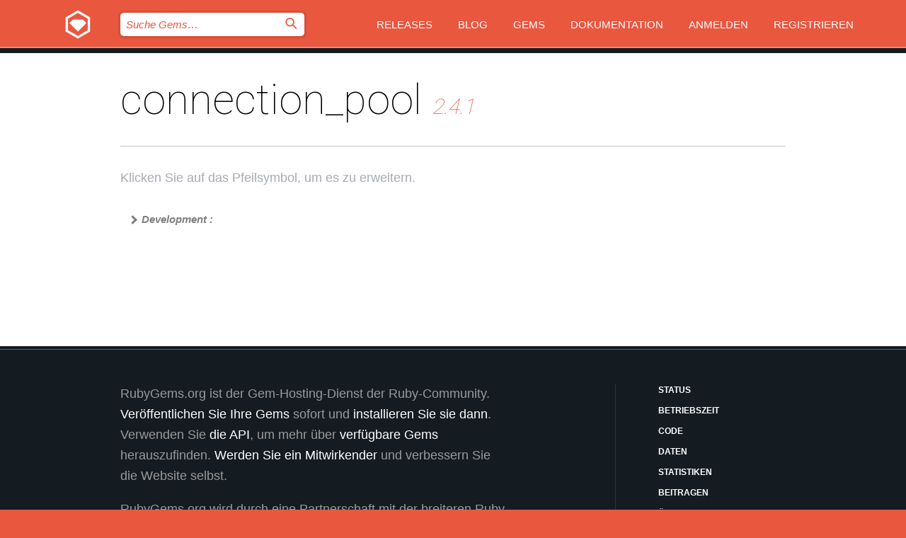

--- FILE ---
content_type: text/html; charset=utf-8
request_url: https://index.rubygems.org/gems/connection_pool/versions/2.4.1/dependencies?locale=de
body_size: 3770
content:
<!DOCTYPE html>
<html lang="de">
  <head>
    <title>connection_pool | RubyGems.org | Ihre Community des Gem-Hostingservices</title>
    <meta charset="UTF-8">
    <meta content="width=device-width, initial-scale=1, maximum-scale=1, user-scalable=0" name="viewport">
    <meta name="google-site-verification" content="AuesbWQ9MCDMmC1lbDlw25RJzyqWOcDYpuaCjgPxEZY" />
    <link rel="apple-touch-icon" href="/apple-touch-icons/apple-touch-icon.png" />
      <link rel="apple-touch-icon" sizes="57x57" href="/apple-touch-icons/apple-touch-icon-57x57.png" />
      <link rel="apple-touch-icon" sizes="72x72" href="/apple-touch-icons/apple-touch-icon-72x72.png" />
      <link rel="apple-touch-icon" sizes="76x76" href="/apple-touch-icons/apple-touch-icon-76x76.png" />
      <link rel="apple-touch-icon" sizes="114x114" href="/apple-touch-icons/apple-touch-icon-114x114.png" />
      <link rel="apple-touch-icon" sizes="120x120" href="/apple-touch-icons/apple-touch-icon-120x120.png" />
      <link rel="apple-touch-icon" sizes="144x144" href="/apple-touch-icons/apple-touch-icon-144x144.png" />
      <link rel="apple-touch-icon" sizes="152x152" href="/apple-touch-icons/apple-touch-icon-152x152.png" />
      <link rel="apple-touch-icon" sizes="180x180" href="/apple-touch-icons/apple-touch-icon-180x180.png" />
    <link rel="mask-icon" href="/rubygems_logo.svg" color="#e9573f">
    <link rel="fluid-icon" href="/fluid-icon.png"/>
    <link rel="search" type="application/opensearchdescription+xml" title="RubyGems.org" href="/opensearch.xml">
    <link rel="shortcut icon" href="/favicon.ico" type="image/x-icon">
    <link rel="stylesheet" href="/assets/application-fda27980.css" />
    <link href="https://fonts.gstatic.com" rel="preconnect" crossorigin>
    <link href='https://fonts.googleapis.com/css?family=Roboto:100&amp;subset=greek,latin,cyrillic,latin-ext' rel='stylesheet' type='text/css'>
    
<link rel="alternate" type="application/atom+xml" href="https://feeds.feedburner.com/gemcutter-latest" title="RubyGems.org | Neueste Gems">

    <meta name="csrf-param" content="authenticity_token" />
<meta name="csrf-token" content="TQoaj2CKKLARMAxxowQ5gJ_siovBNgNcBmUnXjjsKaZEF_qjBk2Av0X_p1DnSy8y3C5iwT9kEK2c6aBhBXHYFw" />
    
    <script type="importmap" data-turbo-track="reload">{
  "imports": {
    "jquery": "/assets/jquery-15a62848.js",
    "@rails/ujs": "/assets/@rails--ujs-2089e246.js",
    "application": "/assets/application-ae34b86d.js",
    "@hotwired/turbo-rails": "/assets/turbo.min-ad2c7b86.js",
    "@hotwired/stimulus": "/assets/@hotwired--stimulus-132cbc23.js",
    "@hotwired/stimulus-loading": "/assets/stimulus-loading-1fc53fe7.js",
    "@stimulus-components/clipboard": "/assets/@stimulus-components--clipboard-d9c44ea9.js",
    "@stimulus-components/dialog": "/assets/@stimulus-components--dialog-74866932.js",
    "@stimulus-components/reveal": "/assets/@stimulus-components--reveal-77f6cb39.js",
    "@stimulus-components/checkbox-select-all": "/assets/@stimulus-components--checkbox-select-all-e7db6a97.js",
    "github-buttons": "/assets/github-buttons-3337d207.js",
    "webauthn-json": "/assets/webauthn-json-74adc0e8.js",
    "avo.custom": "/assets/avo.custom-4b185d31.js",
    "stimulus-rails-nested-form": "/assets/stimulus-rails-nested-form-3f712873.js",
    "local-time": "/assets/local-time-a331fc59.js",
    "src/oidc_api_key_role_form": "/assets/src/oidc_api_key_role_form-223a59d4.js",
    "src/pages": "/assets/src/pages-64095f36.js",
    "src/transitive_dependencies": "/assets/src/transitive_dependencies-9280dc42.js",
    "src/webauthn": "/assets/src/webauthn-a8b5ca04.js",
    "controllers/application": "/assets/controllers/application-e33ffaa8.js",
    "controllers/autocomplete_controller": "/assets/controllers/autocomplete_controller-e9f78a76.js",
    "controllers/counter_controller": "/assets/controllers/counter_controller-b739ef1d.js",
    "controllers/dialog_controller": "/assets/controllers/dialog_controller-c788489b.js",
    "controllers/dropdown_controller": "/assets/controllers/dropdown_controller-baaf189b.js",
    "controllers/dump_controller": "/assets/controllers/dump_controller-5d671745.js",
    "controllers/exclusive_checkbox_controller": "/assets/controllers/exclusive_checkbox_controller-c624394a.js",
    "controllers/gem_scope_controller": "/assets/controllers/gem_scope_controller-9c330c45.js",
    "controllers": "/assets/controllers/index-236ab973.js",
    "controllers/nav_controller": "/assets/controllers/nav_controller-8f4ea870.js",
    "controllers/onboarding_name_controller": "/assets/controllers/onboarding_name_controller-a65c65ec.js",
    "controllers/radio_reveal_controller": "/assets/controllers/radio_reveal_controller-41774e15.js",
    "controllers/recovery_controller": "/assets/controllers/recovery_controller-b051251b.js",
    "controllers/reveal_controller": "/assets/controllers/reveal_controller-a90af4d9.js",
    "controllers/reveal_search_controller": "/assets/controllers/reveal_search_controller-8dc44279.js",
    "controllers/scroll_controller": "/assets/controllers/scroll_controller-07f12b0d.js",
    "controllers/search_controller": "/assets/controllers/search_controller-79d09057.js",
    "controllers/stats_controller": "/assets/controllers/stats_controller-5bae7b7f.js"
  }
}</script>
<link rel="modulepreload" href="/assets/jquery-15a62848.js" nonce="448f5af99ae3f6150347a121d0a93b8d">
<link rel="modulepreload" href="/assets/@rails--ujs-2089e246.js" nonce="448f5af99ae3f6150347a121d0a93b8d">
<link rel="modulepreload" href="/assets/application-ae34b86d.js" nonce="448f5af99ae3f6150347a121d0a93b8d">
<link rel="modulepreload" href="/assets/turbo.min-ad2c7b86.js" nonce="448f5af99ae3f6150347a121d0a93b8d">
<link rel="modulepreload" href="/assets/@hotwired--stimulus-132cbc23.js" nonce="448f5af99ae3f6150347a121d0a93b8d">
<link rel="modulepreload" href="/assets/stimulus-loading-1fc53fe7.js" nonce="448f5af99ae3f6150347a121d0a93b8d">
<link rel="modulepreload" href="/assets/@stimulus-components--clipboard-d9c44ea9.js" nonce="448f5af99ae3f6150347a121d0a93b8d">
<link rel="modulepreload" href="/assets/@stimulus-components--dialog-74866932.js" nonce="448f5af99ae3f6150347a121d0a93b8d">
<link rel="modulepreload" href="/assets/@stimulus-components--reveal-77f6cb39.js" nonce="448f5af99ae3f6150347a121d0a93b8d">
<link rel="modulepreload" href="/assets/@stimulus-components--checkbox-select-all-e7db6a97.js" nonce="448f5af99ae3f6150347a121d0a93b8d">
<link rel="modulepreload" href="/assets/github-buttons-3337d207.js" nonce="448f5af99ae3f6150347a121d0a93b8d">
<link rel="modulepreload" href="/assets/webauthn-json-74adc0e8.js" nonce="448f5af99ae3f6150347a121d0a93b8d">
<link rel="modulepreload" href="/assets/local-time-a331fc59.js" nonce="448f5af99ae3f6150347a121d0a93b8d">
<link rel="modulepreload" href="/assets/src/oidc_api_key_role_form-223a59d4.js" nonce="448f5af99ae3f6150347a121d0a93b8d">
<link rel="modulepreload" href="/assets/src/pages-64095f36.js" nonce="448f5af99ae3f6150347a121d0a93b8d">
<link rel="modulepreload" href="/assets/src/transitive_dependencies-9280dc42.js" nonce="448f5af99ae3f6150347a121d0a93b8d">
<link rel="modulepreload" href="/assets/src/webauthn-a8b5ca04.js" nonce="448f5af99ae3f6150347a121d0a93b8d">
<link rel="modulepreload" href="/assets/controllers/application-e33ffaa8.js" nonce="448f5af99ae3f6150347a121d0a93b8d">
<link rel="modulepreload" href="/assets/controllers/autocomplete_controller-e9f78a76.js" nonce="448f5af99ae3f6150347a121d0a93b8d">
<link rel="modulepreload" href="/assets/controllers/counter_controller-b739ef1d.js" nonce="448f5af99ae3f6150347a121d0a93b8d">
<link rel="modulepreload" href="/assets/controllers/dialog_controller-c788489b.js" nonce="448f5af99ae3f6150347a121d0a93b8d">
<link rel="modulepreload" href="/assets/controllers/dropdown_controller-baaf189b.js" nonce="448f5af99ae3f6150347a121d0a93b8d">
<link rel="modulepreload" href="/assets/controllers/dump_controller-5d671745.js" nonce="448f5af99ae3f6150347a121d0a93b8d">
<link rel="modulepreload" href="/assets/controllers/exclusive_checkbox_controller-c624394a.js" nonce="448f5af99ae3f6150347a121d0a93b8d">
<link rel="modulepreload" href="/assets/controllers/gem_scope_controller-9c330c45.js" nonce="448f5af99ae3f6150347a121d0a93b8d">
<link rel="modulepreload" href="/assets/controllers/index-236ab973.js" nonce="448f5af99ae3f6150347a121d0a93b8d">
<link rel="modulepreload" href="/assets/controllers/nav_controller-8f4ea870.js" nonce="448f5af99ae3f6150347a121d0a93b8d">
<link rel="modulepreload" href="/assets/controllers/onboarding_name_controller-a65c65ec.js" nonce="448f5af99ae3f6150347a121d0a93b8d">
<link rel="modulepreload" href="/assets/controllers/radio_reveal_controller-41774e15.js" nonce="448f5af99ae3f6150347a121d0a93b8d">
<link rel="modulepreload" href="/assets/controllers/recovery_controller-b051251b.js" nonce="448f5af99ae3f6150347a121d0a93b8d">
<link rel="modulepreload" href="/assets/controllers/reveal_controller-a90af4d9.js" nonce="448f5af99ae3f6150347a121d0a93b8d">
<link rel="modulepreload" href="/assets/controllers/reveal_search_controller-8dc44279.js" nonce="448f5af99ae3f6150347a121d0a93b8d">
<link rel="modulepreload" href="/assets/controllers/scroll_controller-07f12b0d.js" nonce="448f5af99ae3f6150347a121d0a93b8d">
<link rel="modulepreload" href="/assets/controllers/search_controller-79d09057.js" nonce="448f5af99ae3f6150347a121d0a93b8d">
<link rel="modulepreload" href="/assets/controllers/stats_controller-5bae7b7f.js" nonce="448f5af99ae3f6150347a121d0a93b8d">
<script type="module" nonce="448f5af99ae3f6150347a121d0a93b8d">import "application"</script>
  </head>

  <body class="" data-controller="nav" data-nav-expanded-class="mobile-nav-is-expanded">
    <!-- Top banner -->

    <!-- Policies acknowledgment banner -->
    

    <header class="header header--interior" data-nav-target="header collapse">
      <div class="l-wrap--header">
        <a title="RubyGems" class="header__logo-wrap" data-nav-target="logo" href="/">
          <span class="header__logo" data-icon="⬡">⬢</span>
          <span class="t-hidden">RubyGems</span>
</a>        <a class="header__club-sandwich" href="#" data-action="nav#toggle focusin->nav#focus mousedown->nav#mouseDown click@window->nav#hide">
          <span class="t-hidden">Navigation menu</span>
        </a>

        <div class="header__nav-links-wrap">
          <div class="header__search-wrap" role="search">
  <form data-controller="autocomplete" data-autocomplete-selected-class="selected" action="/search" accept-charset="UTF-8" method="get">
    <input type="search" name="query" id="query" placeholder="Suche Gems&hellip;" class="header__search" autocomplete="off" aria-autocomplete="list" data-autocomplete-target="query" data-action="autocomplete#suggest keydown.down-&gt;autocomplete#next keydown.up-&gt;autocomplete#prev keydown.esc-&gt;autocomplete#hide keydown.enter-&gt;autocomplete#clear click@window-&gt;autocomplete#hide focus-&gt;autocomplete#suggest blur-&gt;autocomplete#hide" data-nav-target="search" />

    <ul class="suggest-list" role="listbox" data-autocomplete-target="suggestions"></ul>

    <template id="suggestion" data-autocomplete-target="template">
      <li class="menu-item" role="option" tabindex="-1" data-autocomplete-target="item" data-action="click->autocomplete#choose mouseover->autocomplete#highlight"></li>
    </template>

    <label id="querylabel" for="query">
      <span class="t-hidden">Suche Gems&hellip;</span>
</label>
    <input type="submit" value="⌕" id="search_submit" class="header__search__icon" aria-labelledby="querylabel" data-disable-with="⌕" />

</form></div>


          <nav class="header__nav-links" data-controller="dropdown">

            <a class="header__nav-link " href="https://index.rubygems.org/releases">Releases</a>
            <a class="header__nav-link" href="https://blog.rubygems.org">Blog</a>

              <a class="header__nav-link" href="/gems">Gems</a>

            <a class="header__nav-link" href="https://guides.rubygems.org">Dokumentation</a>

              <a class="header__nav-link " href="/sign_in">Anmelden</a>
                <a class="header__nav-link " href="/sign_up">Registrieren</a>
          </nav>
        </div>
      </div>
    </header>



    <main class="main--interior" data-nav-target="collapse">
        <div class="l-wrap--b">
            <h1 class="t-display page__heading">
              connection_pool

                <i class="page__subheading">2.4.1</i>
            </h1>
          
          
  <div class="t-body">
    <p class="form__field__instructions">Klicken Sie auf das Pfeilsymbol, um es zu erweitern.</p>
  </div>

  <div class="l-full--l">
    
      <div id="connection_pooldevelopment"><span class="scope ">Development :</span>
  <div class="deps_scope deps_toggle">
    <ul class="deps">
      <li>
        <span>
          <span class="deps_expanded deps_expanded-link" data-gem-id="bundler" data-version="4.0.4"></span>
        </span>
        <a target="_blank" href="/gems/bundler/versions/4.0.4">
          <span class="deps_item">bundler 4.0.4
          <span class='deps_item--details'> &gt;= 0</span></span>
</a>
        <div><div class="deps_scope"></div></div>
        <div><div class="deps_scope"></div></div>
      </li>
    </ul>
    <ul class="deps">
      <li>
        <span>
          <span class="deps_expanded deps_expanded-link" data-gem-id="minitest" data-version="6.0.1"></span>
        </span>
        <a target="_blank" href="/gems/minitest/versions/6.0.1">
          <span class="deps_item">minitest 6.0.1
          <span class='deps_item--details'> &gt;= 5.0.0</span></span>
</a>
        <div><div class="deps_scope"></div></div>
        <div><div class="deps_scope"></div></div>
      </li>
    </ul>
    <ul class="deps">
      <li>
        <span>
          <span class="deps_expanded deps_expanded-link" data-gem-id="rake" data-version="13.3.1"></span>
        </span>
        <a target="_blank" href="/gems/rake/versions/13.3.1">
          <span class="deps_item">rake 13.3.1
          <span class='deps_item--details'> &gt;= 0</span></span>
</a>
        <div><div class="deps_scope"></div></div>
        <div><div class="deps_scope"></div></div>
      </li>
    </ul>
</div>
</div>

  </div>

        </div>
    </main>

    <footer class="footer" data-nav-target="collapse">
      <div class="l-wrap--footer">
        <div class="l-overflow">
          <div class="nav--v l-col--r--pad">
            <a class="nav--v__link--footer" href="https://status.rubygems.org">Status</a>
            <a class="nav--v__link--footer" href="https://uptime.rubygems.org">Betriebszeit</a>
            <a class="nav--v__link--footer" href="https://github.com/rubygems/rubygems.org">Code</a>
            <a class="nav--v__link--footer" href="/pages/data">Daten</a>
            <a class="nav--v__link--footer" href="/stats">Statistiken</a>
            <a class="nav--v__link--footer" href="https://guides.rubygems.org/contributing/">Beitragen</a>
              <a class="nav--v__link--footer" href="/pages/about">Über uns</a>
            <a class="nav--v__link--footer" href="mailto:support@rubygems.org">Hilfe</a>
            <a class="nav--v__link--footer" href="https://guides.rubygems.org/rubygems-org-api">API</a>
            <a class="nav--v__link--footer" href="/policies">Policies</a>
            <a class="nav--v__link--footer" href="/pages/supporters">Support Us</a>
              <a class="nav--v__link--footer" href="/pages/security">Security</a>
          </div>
          <div class="l-colspan--l colspan--l--has-border">
            <div class="footer__about">
              <p>
                RubyGems.org ist der Gem-Hosting-Dienst der Ruby-Community. <a href="https://guides.rubygems.org/publishing/">Veröffentlichen Sie Ihre Gems</a> sofort und <a href="https://guides.rubygems.org/command-reference/#gem-install">installieren Sie sie dann</a>. Verwenden Sie <a href="https://guides.rubygems.org/rubygems-org-api/">die API</a>, um mehr über <a href="/gems">verfügbare Gems</a> herauszufinden. <a href="https://guides.rubygems.org/contributing/">Werden Sie ein Mitwirkender</a> und verbessern Sie die Website selbst.
              </p>
              <p>
                RubyGems.org wird durch eine Partnerschaft mit der breiteren Ruby-Gemeinschaft ermöglicht. <a href="https://www.fastly.com/">Fastly</a>, der Anbieter von Bandbreite und CDN-Support, <a href="https://www.rubycentral.org/">Ruby Central</a>, das die Infrastrukturkosten trägt, und die Finanzierung der Entwicklung und Verwaltung der Server übernimmt. <a href="/pages/supporters">Erfahren Sie mehr über unsere Sponsoren und wie sie zusammenarbeiten.</a>
              </p>
            </div>
          </div>
        </div>
      </div>
      <div class="footer__sponsors">
        <a class="footer__sponsor footer__sponsor__ruby_central" href="https://rubycentral.org/open-source/" target="_blank" rel="noopener">
          Operated by
          <span class="t-hidden">Ruby Central</span>
        </a>
        <a class="footer__sponsor footer__sponsor__dockyard" href="https://dockyard.com/ruby-on-rails-consulting" target="_blank" rel="noopener">
          Design von
          <span class="t-hidden">DockYard</span>
        </a>
        <a class="footer__sponsor footer__sponsor__aws" href="https://aws.amazon.com/" target="_blank" rel="noopener">
          Gehostet von
          <span class="t-hidden">AWS</span>
        </a>
        <a class="footer__sponsor footer__sponsor__dnsimple" href="https://dnsimple.link/resolving-rubygems" target="_blank" rel="noopener">
          Aufgelöst mit
          <span class="t-hidden">DNSimple</span>
        </a>
        <a class="footer__sponsor footer__sponsor__datadog" href="https://www.datadoghq.com/" target="_blank" rel="noopener">
          Überwacht von
          <span class="t-hidden">Datadog</span>
        </a>
        <a class="footer__sponsor footer__sponsor__fastly" href="https://www.fastly.com/customers/ruby-central" target="_blank" rel="noopener">
          Gems angeboten von
          <span class="t-hidden">Fastly</span>
        </a>
        <a class="footer__sponsor footer__sponsor__honeybadger" href="https://www.honeybadger.io/" target="_blank" rel="noopener">
          Überwacht von
          <span class="t-hidden">Honeybadger</span>
        </a>
        <a class="footer__sponsor footer__sponsor__mend" href="https://mend.io/" target="_blank" rel="noopener">
          Secured by
          <span class="t-hidden">Mend.io</span>
        </a>
      </div>
      <div class="footer__language_selector">
          <div class="footer__language">
            <a class="nav--v__link--footer" href="/gems/connection_pool/versions/2.4.1/dependencies?locale=en">English</a>
          </div>
          <div class="footer__language">
            <a class="nav--v__link--footer" href="/gems/connection_pool/versions/2.4.1/dependencies?locale=nl">Nederlands</a>
          </div>
          <div class="footer__language">
            <a class="nav--v__link--footer" href="/gems/connection_pool/versions/2.4.1/dependencies?locale=zh-CN">简体中文</a>
          </div>
          <div class="footer__language">
            <a class="nav--v__link--footer" href="/gems/connection_pool/versions/2.4.1/dependencies?locale=zh-TW">正體中文</a>
          </div>
          <div class="footer__language">
            <a class="nav--v__link--footer" href="/gems/connection_pool/versions/2.4.1/dependencies?locale=pt-BR">Português do Brasil</a>
          </div>
          <div class="footer__language">
            <a class="nav--v__link--footer" href="/gems/connection_pool/versions/2.4.1/dependencies?locale=fr">Français</a>
          </div>
          <div class="footer__language">
            <a class="nav--v__link--footer" href="/gems/connection_pool/versions/2.4.1/dependencies?locale=es">Español</a>
          </div>
          <div class="footer__language">
            <a class="nav--v__link--footer" href="/gems/connection_pool/versions/2.4.1/dependencies?locale=de">Deutsch</a>
          </div>
          <div class="footer__language">
            <a class="nav--v__link--footer" href="/gems/connection_pool/versions/2.4.1/dependencies?locale=ja">日本語</a>
          </div>
      </div>
    </footer>
    
    <script type="text/javascript" defer src="https://www.fastly-insights.com/insights.js?k=3e63c3cd-fc37-4b19-80b9-65ce64af060a"></script>
  </body>
</html>
